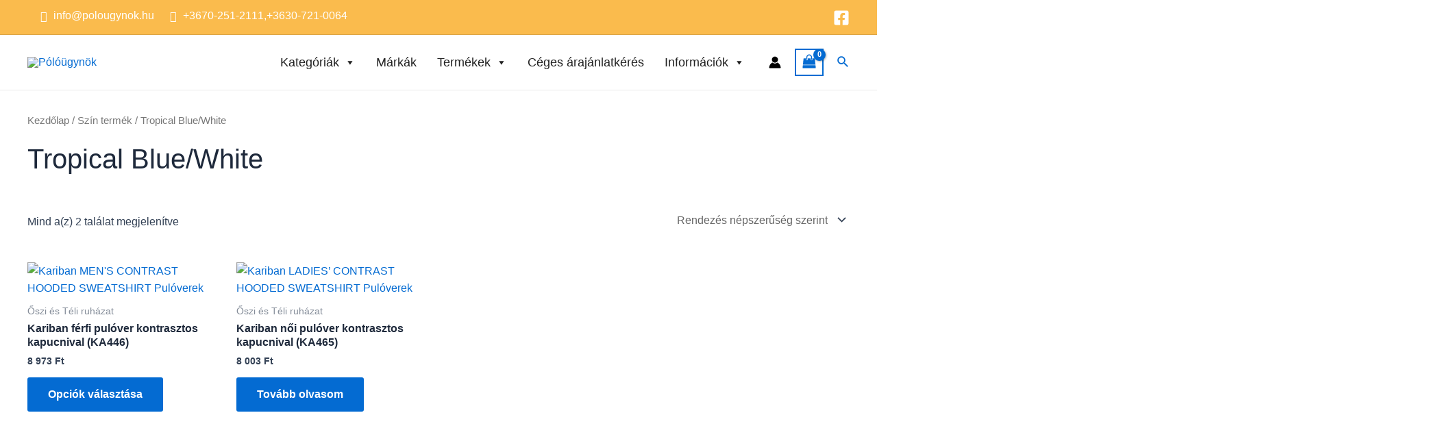

--- FILE ---
content_type: text/html; charset=utf-8
request_url: https://www.google.com/recaptcha/api2/anchor?ar=1&k=6LcWK9EgAAAAAIuSCdLbZ6sAEXkrLNbf4jZOq2jx&co=aHR0cHM6Ly9wb2xvdWd5bm9rLmh1OjQ0Mw..&hl=en&v=N67nZn4AqZkNcbeMu4prBgzg&size=invisible&anchor-ms=20000&execute-ms=30000&cb=79c5l8fg9xvq
body_size: 48816
content:
<!DOCTYPE HTML><html dir="ltr" lang="en"><head><meta http-equiv="Content-Type" content="text/html; charset=UTF-8">
<meta http-equiv="X-UA-Compatible" content="IE=edge">
<title>reCAPTCHA</title>
<style type="text/css">
/* cyrillic-ext */
@font-face {
  font-family: 'Roboto';
  font-style: normal;
  font-weight: 400;
  font-stretch: 100%;
  src: url(//fonts.gstatic.com/s/roboto/v48/KFO7CnqEu92Fr1ME7kSn66aGLdTylUAMa3GUBHMdazTgWw.woff2) format('woff2');
  unicode-range: U+0460-052F, U+1C80-1C8A, U+20B4, U+2DE0-2DFF, U+A640-A69F, U+FE2E-FE2F;
}
/* cyrillic */
@font-face {
  font-family: 'Roboto';
  font-style: normal;
  font-weight: 400;
  font-stretch: 100%;
  src: url(//fonts.gstatic.com/s/roboto/v48/KFO7CnqEu92Fr1ME7kSn66aGLdTylUAMa3iUBHMdazTgWw.woff2) format('woff2');
  unicode-range: U+0301, U+0400-045F, U+0490-0491, U+04B0-04B1, U+2116;
}
/* greek-ext */
@font-face {
  font-family: 'Roboto';
  font-style: normal;
  font-weight: 400;
  font-stretch: 100%;
  src: url(//fonts.gstatic.com/s/roboto/v48/KFO7CnqEu92Fr1ME7kSn66aGLdTylUAMa3CUBHMdazTgWw.woff2) format('woff2');
  unicode-range: U+1F00-1FFF;
}
/* greek */
@font-face {
  font-family: 'Roboto';
  font-style: normal;
  font-weight: 400;
  font-stretch: 100%;
  src: url(//fonts.gstatic.com/s/roboto/v48/KFO7CnqEu92Fr1ME7kSn66aGLdTylUAMa3-UBHMdazTgWw.woff2) format('woff2');
  unicode-range: U+0370-0377, U+037A-037F, U+0384-038A, U+038C, U+038E-03A1, U+03A3-03FF;
}
/* math */
@font-face {
  font-family: 'Roboto';
  font-style: normal;
  font-weight: 400;
  font-stretch: 100%;
  src: url(//fonts.gstatic.com/s/roboto/v48/KFO7CnqEu92Fr1ME7kSn66aGLdTylUAMawCUBHMdazTgWw.woff2) format('woff2');
  unicode-range: U+0302-0303, U+0305, U+0307-0308, U+0310, U+0312, U+0315, U+031A, U+0326-0327, U+032C, U+032F-0330, U+0332-0333, U+0338, U+033A, U+0346, U+034D, U+0391-03A1, U+03A3-03A9, U+03B1-03C9, U+03D1, U+03D5-03D6, U+03F0-03F1, U+03F4-03F5, U+2016-2017, U+2034-2038, U+203C, U+2040, U+2043, U+2047, U+2050, U+2057, U+205F, U+2070-2071, U+2074-208E, U+2090-209C, U+20D0-20DC, U+20E1, U+20E5-20EF, U+2100-2112, U+2114-2115, U+2117-2121, U+2123-214F, U+2190, U+2192, U+2194-21AE, U+21B0-21E5, U+21F1-21F2, U+21F4-2211, U+2213-2214, U+2216-22FF, U+2308-230B, U+2310, U+2319, U+231C-2321, U+2336-237A, U+237C, U+2395, U+239B-23B7, U+23D0, U+23DC-23E1, U+2474-2475, U+25AF, U+25B3, U+25B7, U+25BD, U+25C1, U+25CA, U+25CC, U+25FB, U+266D-266F, U+27C0-27FF, U+2900-2AFF, U+2B0E-2B11, U+2B30-2B4C, U+2BFE, U+3030, U+FF5B, U+FF5D, U+1D400-1D7FF, U+1EE00-1EEFF;
}
/* symbols */
@font-face {
  font-family: 'Roboto';
  font-style: normal;
  font-weight: 400;
  font-stretch: 100%;
  src: url(//fonts.gstatic.com/s/roboto/v48/KFO7CnqEu92Fr1ME7kSn66aGLdTylUAMaxKUBHMdazTgWw.woff2) format('woff2');
  unicode-range: U+0001-000C, U+000E-001F, U+007F-009F, U+20DD-20E0, U+20E2-20E4, U+2150-218F, U+2190, U+2192, U+2194-2199, U+21AF, U+21E6-21F0, U+21F3, U+2218-2219, U+2299, U+22C4-22C6, U+2300-243F, U+2440-244A, U+2460-24FF, U+25A0-27BF, U+2800-28FF, U+2921-2922, U+2981, U+29BF, U+29EB, U+2B00-2BFF, U+4DC0-4DFF, U+FFF9-FFFB, U+10140-1018E, U+10190-1019C, U+101A0, U+101D0-101FD, U+102E0-102FB, U+10E60-10E7E, U+1D2C0-1D2D3, U+1D2E0-1D37F, U+1F000-1F0FF, U+1F100-1F1AD, U+1F1E6-1F1FF, U+1F30D-1F30F, U+1F315, U+1F31C, U+1F31E, U+1F320-1F32C, U+1F336, U+1F378, U+1F37D, U+1F382, U+1F393-1F39F, U+1F3A7-1F3A8, U+1F3AC-1F3AF, U+1F3C2, U+1F3C4-1F3C6, U+1F3CA-1F3CE, U+1F3D4-1F3E0, U+1F3ED, U+1F3F1-1F3F3, U+1F3F5-1F3F7, U+1F408, U+1F415, U+1F41F, U+1F426, U+1F43F, U+1F441-1F442, U+1F444, U+1F446-1F449, U+1F44C-1F44E, U+1F453, U+1F46A, U+1F47D, U+1F4A3, U+1F4B0, U+1F4B3, U+1F4B9, U+1F4BB, U+1F4BF, U+1F4C8-1F4CB, U+1F4D6, U+1F4DA, U+1F4DF, U+1F4E3-1F4E6, U+1F4EA-1F4ED, U+1F4F7, U+1F4F9-1F4FB, U+1F4FD-1F4FE, U+1F503, U+1F507-1F50B, U+1F50D, U+1F512-1F513, U+1F53E-1F54A, U+1F54F-1F5FA, U+1F610, U+1F650-1F67F, U+1F687, U+1F68D, U+1F691, U+1F694, U+1F698, U+1F6AD, U+1F6B2, U+1F6B9-1F6BA, U+1F6BC, U+1F6C6-1F6CF, U+1F6D3-1F6D7, U+1F6E0-1F6EA, U+1F6F0-1F6F3, U+1F6F7-1F6FC, U+1F700-1F7FF, U+1F800-1F80B, U+1F810-1F847, U+1F850-1F859, U+1F860-1F887, U+1F890-1F8AD, U+1F8B0-1F8BB, U+1F8C0-1F8C1, U+1F900-1F90B, U+1F93B, U+1F946, U+1F984, U+1F996, U+1F9E9, U+1FA00-1FA6F, U+1FA70-1FA7C, U+1FA80-1FA89, U+1FA8F-1FAC6, U+1FACE-1FADC, U+1FADF-1FAE9, U+1FAF0-1FAF8, U+1FB00-1FBFF;
}
/* vietnamese */
@font-face {
  font-family: 'Roboto';
  font-style: normal;
  font-weight: 400;
  font-stretch: 100%;
  src: url(//fonts.gstatic.com/s/roboto/v48/KFO7CnqEu92Fr1ME7kSn66aGLdTylUAMa3OUBHMdazTgWw.woff2) format('woff2');
  unicode-range: U+0102-0103, U+0110-0111, U+0128-0129, U+0168-0169, U+01A0-01A1, U+01AF-01B0, U+0300-0301, U+0303-0304, U+0308-0309, U+0323, U+0329, U+1EA0-1EF9, U+20AB;
}
/* latin-ext */
@font-face {
  font-family: 'Roboto';
  font-style: normal;
  font-weight: 400;
  font-stretch: 100%;
  src: url(//fonts.gstatic.com/s/roboto/v48/KFO7CnqEu92Fr1ME7kSn66aGLdTylUAMa3KUBHMdazTgWw.woff2) format('woff2');
  unicode-range: U+0100-02BA, U+02BD-02C5, U+02C7-02CC, U+02CE-02D7, U+02DD-02FF, U+0304, U+0308, U+0329, U+1D00-1DBF, U+1E00-1E9F, U+1EF2-1EFF, U+2020, U+20A0-20AB, U+20AD-20C0, U+2113, U+2C60-2C7F, U+A720-A7FF;
}
/* latin */
@font-face {
  font-family: 'Roboto';
  font-style: normal;
  font-weight: 400;
  font-stretch: 100%;
  src: url(//fonts.gstatic.com/s/roboto/v48/KFO7CnqEu92Fr1ME7kSn66aGLdTylUAMa3yUBHMdazQ.woff2) format('woff2');
  unicode-range: U+0000-00FF, U+0131, U+0152-0153, U+02BB-02BC, U+02C6, U+02DA, U+02DC, U+0304, U+0308, U+0329, U+2000-206F, U+20AC, U+2122, U+2191, U+2193, U+2212, U+2215, U+FEFF, U+FFFD;
}
/* cyrillic-ext */
@font-face {
  font-family: 'Roboto';
  font-style: normal;
  font-weight: 500;
  font-stretch: 100%;
  src: url(//fonts.gstatic.com/s/roboto/v48/KFO7CnqEu92Fr1ME7kSn66aGLdTylUAMa3GUBHMdazTgWw.woff2) format('woff2');
  unicode-range: U+0460-052F, U+1C80-1C8A, U+20B4, U+2DE0-2DFF, U+A640-A69F, U+FE2E-FE2F;
}
/* cyrillic */
@font-face {
  font-family: 'Roboto';
  font-style: normal;
  font-weight: 500;
  font-stretch: 100%;
  src: url(//fonts.gstatic.com/s/roboto/v48/KFO7CnqEu92Fr1ME7kSn66aGLdTylUAMa3iUBHMdazTgWw.woff2) format('woff2');
  unicode-range: U+0301, U+0400-045F, U+0490-0491, U+04B0-04B1, U+2116;
}
/* greek-ext */
@font-face {
  font-family: 'Roboto';
  font-style: normal;
  font-weight: 500;
  font-stretch: 100%;
  src: url(//fonts.gstatic.com/s/roboto/v48/KFO7CnqEu92Fr1ME7kSn66aGLdTylUAMa3CUBHMdazTgWw.woff2) format('woff2');
  unicode-range: U+1F00-1FFF;
}
/* greek */
@font-face {
  font-family: 'Roboto';
  font-style: normal;
  font-weight: 500;
  font-stretch: 100%;
  src: url(//fonts.gstatic.com/s/roboto/v48/KFO7CnqEu92Fr1ME7kSn66aGLdTylUAMa3-UBHMdazTgWw.woff2) format('woff2');
  unicode-range: U+0370-0377, U+037A-037F, U+0384-038A, U+038C, U+038E-03A1, U+03A3-03FF;
}
/* math */
@font-face {
  font-family: 'Roboto';
  font-style: normal;
  font-weight: 500;
  font-stretch: 100%;
  src: url(//fonts.gstatic.com/s/roboto/v48/KFO7CnqEu92Fr1ME7kSn66aGLdTylUAMawCUBHMdazTgWw.woff2) format('woff2');
  unicode-range: U+0302-0303, U+0305, U+0307-0308, U+0310, U+0312, U+0315, U+031A, U+0326-0327, U+032C, U+032F-0330, U+0332-0333, U+0338, U+033A, U+0346, U+034D, U+0391-03A1, U+03A3-03A9, U+03B1-03C9, U+03D1, U+03D5-03D6, U+03F0-03F1, U+03F4-03F5, U+2016-2017, U+2034-2038, U+203C, U+2040, U+2043, U+2047, U+2050, U+2057, U+205F, U+2070-2071, U+2074-208E, U+2090-209C, U+20D0-20DC, U+20E1, U+20E5-20EF, U+2100-2112, U+2114-2115, U+2117-2121, U+2123-214F, U+2190, U+2192, U+2194-21AE, U+21B0-21E5, U+21F1-21F2, U+21F4-2211, U+2213-2214, U+2216-22FF, U+2308-230B, U+2310, U+2319, U+231C-2321, U+2336-237A, U+237C, U+2395, U+239B-23B7, U+23D0, U+23DC-23E1, U+2474-2475, U+25AF, U+25B3, U+25B7, U+25BD, U+25C1, U+25CA, U+25CC, U+25FB, U+266D-266F, U+27C0-27FF, U+2900-2AFF, U+2B0E-2B11, U+2B30-2B4C, U+2BFE, U+3030, U+FF5B, U+FF5D, U+1D400-1D7FF, U+1EE00-1EEFF;
}
/* symbols */
@font-face {
  font-family: 'Roboto';
  font-style: normal;
  font-weight: 500;
  font-stretch: 100%;
  src: url(//fonts.gstatic.com/s/roboto/v48/KFO7CnqEu92Fr1ME7kSn66aGLdTylUAMaxKUBHMdazTgWw.woff2) format('woff2');
  unicode-range: U+0001-000C, U+000E-001F, U+007F-009F, U+20DD-20E0, U+20E2-20E4, U+2150-218F, U+2190, U+2192, U+2194-2199, U+21AF, U+21E6-21F0, U+21F3, U+2218-2219, U+2299, U+22C4-22C6, U+2300-243F, U+2440-244A, U+2460-24FF, U+25A0-27BF, U+2800-28FF, U+2921-2922, U+2981, U+29BF, U+29EB, U+2B00-2BFF, U+4DC0-4DFF, U+FFF9-FFFB, U+10140-1018E, U+10190-1019C, U+101A0, U+101D0-101FD, U+102E0-102FB, U+10E60-10E7E, U+1D2C0-1D2D3, U+1D2E0-1D37F, U+1F000-1F0FF, U+1F100-1F1AD, U+1F1E6-1F1FF, U+1F30D-1F30F, U+1F315, U+1F31C, U+1F31E, U+1F320-1F32C, U+1F336, U+1F378, U+1F37D, U+1F382, U+1F393-1F39F, U+1F3A7-1F3A8, U+1F3AC-1F3AF, U+1F3C2, U+1F3C4-1F3C6, U+1F3CA-1F3CE, U+1F3D4-1F3E0, U+1F3ED, U+1F3F1-1F3F3, U+1F3F5-1F3F7, U+1F408, U+1F415, U+1F41F, U+1F426, U+1F43F, U+1F441-1F442, U+1F444, U+1F446-1F449, U+1F44C-1F44E, U+1F453, U+1F46A, U+1F47D, U+1F4A3, U+1F4B0, U+1F4B3, U+1F4B9, U+1F4BB, U+1F4BF, U+1F4C8-1F4CB, U+1F4D6, U+1F4DA, U+1F4DF, U+1F4E3-1F4E6, U+1F4EA-1F4ED, U+1F4F7, U+1F4F9-1F4FB, U+1F4FD-1F4FE, U+1F503, U+1F507-1F50B, U+1F50D, U+1F512-1F513, U+1F53E-1F54A, U+1F54F-1F5FA, U+1F610, U+1F650-1F67F, U+1F687, U+1F68D, U+1F691, U+1F694, U+1F698, U+1F6AD, U+1F6B2, U+1F6B9-1F6BA, U+1F6BC, U+1F6C6-1F6CF, U+1F6D3-1F6D7, U+1F6E0-1F6EA, U+1F6F0-1F6F3, U+1F6F7-1F6FC, U+1F700-1F7FF, U+1F800-1F80B, U+1F810-1F847, U+1F850-1F859, U+1F860-1F887, U+1F890-1F8AD, U+1F8B0-1F8BB, U+1F8C0-1F8C1, U+1F900-1F90B, U+1F93B, U+1F946, U+1F984, U+1F996, U+1F9E9, U+1FA00-1FA6F, U+1FA70-1FA7C, U+1FA80-1FA89, U+1FA8F-1FAC6, U+1FACE-1FADC, U+1FADF-1FAE9, U+1FAF0-1FAF8, U+1FB00-1FBFF;
}
/* vietnamese */
@font-face {
  font-family: 'Roboto';
  font-style: normal;
  font-weight: 500;
  font-stretch: 100%;
  src: url(//fonts.gstatic.com/s/roboto/v48/KFO7CnqEu92Fr1ME7kSn66aGLdTylUAMa3OUBHMdazTgWw.woff2) format('woff2');
  unicode-range: U+0102-0103, U+0110-0111, U+0128-0129, U+0168-0169, U+01A0-01A1, U+01AF-01B0, U+0300-0301, U+0303-0304, U+0308-0309, U+0323, U+0329, U+1EA0-1EF9, U+20AB;
}
/* latin-ext */
@font-face {
  font-family: 'Roboto';
  font-style: normal;
  font-weight: 500;
  font-stretch: 100%;
  src: url(//fonts.gstatic.com/s/roboto/v48/KFO7CnqEu92Fr1ME7kSn66aGLdTylUAMa3KUBHMdazTgWw.woff2) format('woff2');
  unicode-range: U+0100-02BA, U+02BD-02C5, U+02C7-02CC, U+02CE-02D7, U+02DD-02FF, U+0304, U+0308, U+0329, U+1D00-1DBF, U+1E00-1E9F, U+1EF2-1EFF, U+2020, U+20A0-20AB, U+20AD-20C0, U+2113, U+2C60-2C7F, U+A720-A7FF;
}
/* latin */
@font-face {
  font-family: 'Roboto';
  font-style: normal;
  font-weight: 500;
  font-stretch: 100%;
  src: url(//fonts.gstatic.com/s/roboto/v48/KFO7CnqEu92Fr1ME7kSn66aGLdTylUAMa3yUBHMdazQ.woff2) format('woff2');
  unicode-range: U+0000-00FF, U+0131, U+0152-0153, U+02BB-02BC, U+02C6, U+02DA, U+02DC, U+0304, U+0308, U+0329, U+2000-206F, U+20AC, U+2122, U+2191, U+2193, U+2212, U+2215, U+FEFF, U+FFFD;
}
/* cyrillic-ext */
@font-face {
  font-family: 'Roboto';
  font-style: normal;
  font-weight: 900;
  font-stretch: 100%;
  src: url(//fonts.gstatic.com/s/roboto/v48/KFO7CnqEu92Fr1ME7kSn66aGLdTylUAMa3GUBHMdazTgWw.woff2) format('woff2');
  unicode-range: U+0460-052F, U+1C80-1C8A, U+20B4, U+2DE0-2DFF, U+A640-A69F, U+FE2E-FE2F;
}
/* cyrillic */
@font-face {
  font-family: 'Roboto';
  font-style: normal;
  font-weight: 900;
  font-stretch: 100%;
  src: url(//fonts.gstatic.com/s/roboto/v48/KFO7CnqEu92Fr1ME7kSn66aGLdTylUAMa3iUBHMdazTgWw.woff2) format('woff2');
  unicode-range: U+0301, U+0400-045F, U+0490-0491, U+04B0-04B1, U+2116;
}
/* greek-ext */
@font-face {
  font-family: 'Roboto';
  font-style: normal;
  font-weight: 900;
  font-stretch: 100%;
  src: url(//fonts.gstatic.com/s/roboto/v48/KFO7CnqEu92Fr1ME7kSn66aGLdTylUAMa3CUBHMdazTgWw.woff2) format('woff2');
  unicode-range: U+1F00-1FFF;
}
/* greek */
@font-face {
  font-family: 'Roboto';
  font-style: normal;
  font-weight: 900;
  font-stretch: 100%;
  src: url(//fonts.gstatic.com/s/roboto/v48/KFO7CnqEu92Fr1ME7kSn66aGLdTylUAMa3-UBHMdazTgWw.woff2) format('woff2');
  unicode-range: U+0370-0377, U+037A-037F, U+0384-038A, U+038C, U+038E-03A1, U+03A3-03FF;
}
/* math */
@font-face {
  font-family: 'Roboto';
  font-style: normal;
  font-weight: 900;
  font-stretch: 100%;
  src: url(//fonts.gstatic.com/s/roboto/v48/KFO7CnqEu92Fr1ME7kSn66aGLdTylUAMawCUBHMdazTgWw.woff2) format('woff2');
  unicode-range: U+0302-0303, U+0305, U+0307-0308, U+0310, U+0312, U+0315, U+031A, U+0326-0327, U+032C, U+032F-0330, U+0332-0333, U+0338, U+033A, U+0346, U+034D, U+0391-03A1, U+03A3-03A9, U+03B1-03C9, U+03D1, U+03D5-03D6, U+03F0-03F1, U+03F4-03F5, U+2016-2017, U+2034-2038, U+203C, U+2040, U+2043, U+2047, U+2050, U+2057, U+205F, U+2070-2071, U+2074-208E, U+2090-209C, U+20D0-20DC, U+20E1, U+20E5-20EF, U+2100-2112, U+2114-2115, U+2117-2121, U+2123-214F, U+2190, U+2192, U+2194-21AE, U+21B0-21E5, U+21F1-21F2, U+21F4-2211, U+2213-2214, U+2216-22FF, U+2308-230B, U+2310, U+2319, U+231C-2321, U+2336-237A, U+237C, U+2395, U+239B-23B7, U+23D0, U+23DC-23E1, U+2474-2475, U+25AF, U+25B3, U+25B7, U+25BD, U+25C1, U+25CA, U+25CC, U+25FB, U+266D-266F, U+27C0-27FF, U+2900-2AFF, U+2B0E-2B11, U+2B30-2B4C, U+2BFE, U+3030, U+FF5B, U+FF5D, U+1D400-1D7FF, U+1EE00-1EEFF;
}
/* symbols */
@font-face {
  font-family: 'Roboto';
  font-style: normal;
  font-weight: 900;
  font-stretch: 100%;
  src: url(//fonts.gstatic.com/s/roboto/v48/KFO7CnqEu92Fr1ME7kSn66aGLdTylUAMaxKUBHMdazTgWw.woff2) format('woff2');
  unicode-range: U+0001-000C, U+000E-001F, U+007F-009F, U+20DD-20E0, U+20E2-20E4, U+2150-218F, U+2190, U+2192, U+2194-2199, U+21AF, U+21E6-21F0, U+21F3, U+2218-2219, U+2299, U+22C4-22C6, U+2300-243F, U+2440-244A, U+2460-24FF, U+25A0-27BF, U+2800-28FF, U+2921-2922, U+2981, U+29BF, U+29EB, U+2B00-2BFF, U+4DC0-4DFF, U+FFF9-FFFB, U+10140-1018E, U+10190-1019C, U+101A0, U+101D0-101FD, U+102E0-102FB, U+10E60-10E7E, U+1D2C0-1D2D3, U+1D2E0-1D37F, U+1F000-1F0FF, U+1F100-1F1AD, U+1F1E6-1F1FF, U+1F30D-1F30F, U+1F315, U+1F31C, U+1F31E, U+1F320-1F32C, U+1F336, U+1F378, U+1F37D, U+1F382, U+1F393-1F39F, U+1F3A7-1F3A8, U+1F3AC-1F3AF, U+1F3C2, U+1F3C4-1F3C6, U+1F3CA-1F3CE, U+1F3D4-1F3E0, U+1F3ED, U+1F3F1-1F3F3, U+1F3F5-1F3F7, U+1F408, U+1F415, U+1F41F, U+1F426, U+1F43F, U+1F441-1F442, U+1F444, U+1F446-1F449, U+1F44C-1F44E, U+1F453, U+1F46A, U+1F47D, U+1F4A3, U+1F4B0, U+1F4B3, U+1F4B9, U+1F4BB, U+1F4BF, U+1F4C8-1F4CB, U+1F4D6, U+1F4DA, U+1F4DF, U+1F4E3-1F4E6, U+1F4EA-1F4ED, U+1F4F7, U+1F4F9-1F4FB, U+1F4FD-1F4FE, U+1F503, U+1F507-1F50B, U+1F50D, U+1F512-1F513, U+1F53E-1F54A, U+1F54F-1F5FA, U+1F610, U+1F650-1F67F, U+1F687, U+1F68D, U+1F691, U+1F694, U+1F698, U+1F6AD, U+1F6B2, U+1F6B9-1F6BA, U+1F6BC, U+1F6C6-1F6CF, U+1F6D3-1F6D7, U+1F6E0-1F6EA, U+1F6F0-1F6F3, U+1F6F7-1F6FC, U+1F700-1F7FF, U+1F800-1F80B, U+1F810-1F847, U+1F850-1F859, U+1F860-1F887, U+1F890-1F8AD, U+1F8B0-1F8BB, U+1F8C0-1F8C1, U+1F900-1F90B, U+1F93B, U+1F946, U+1F984, U+1F996, U+1F9E9, U+1FA00-1FA6F, U+1FA70-1FA7C, U+1FA80-1FA89, U+1FA8F-1FAC6, U+1FACE-1FADC, U+1FADF-1FAE9, U+1FAF0-1FAF8, U+1FB00-1FBFF;
}
/* vietnamese */
@font-face {
  font-family: 'Roboto';
  font-style: normal;
  font-weight: 900;
  font-stretch: 100%;
  src: url(//fonts.gstatic.com/s/roboto/v48/KFO7CnqEu92Fr1ME7kSn66aGLdTylUAMa3OUBHMdazTgWw.woff2) format('woff2');
  unicode-range: U+0102-0103, U+0110-0111, U+0128-0129, U+0168-0169, U+01A0-01A1, U+01AF-01B0, U+0300-0301, U+0303-0304, U+0308-0309, U+0323, U+0329, U+1EA0-1EF9, U+20AB;
}
/* latin-ext */
@font-face {
  font-family: 'Roboto';
  font-style: normal;
  font-weight: 900;
  font-stretch: 100%;
  src: url(//fonts.gstatic.com/s/roboto/v48/KFO7CnqEu92Fr1ME7kSn66aGLdTylUAMa3KUBHMdazTgWw.woff2) format('woff2');
  unicode-range: U+0100-02BA, U+02BD-02C5, U+02C7-02CC, U+02CE-02D7, U+02DD-02FF, U+0304, U+0308, U+0329, U+1D00-1DBF, U+1E00-1E9F, U+1EF2-1EFF, U+2020, U+20A0-20AB, U+20AD-20C0, U+2113, U+2C60-2C7F, U+A720-A7FF;
}
/* latin */
@font-face {
  font-family: 'Roboto';
  font-style: normal;
  font-weight: 900;
  font-stretch: 100%;
  src: url(//fonts.gstatic.com/s/roboto/v48/KFO7CnqEu92Fr1ME7kSn66aGLdTylUAMa3yUBHMdazQ.woff2) format('woff2');
  unicode-range: U+0000-00FF, U+0131, U+0152-0153, U+02BB-02BC, U+02C6, U+02DA, U+02DC, U+0304, U+0308, U+0329, U+2000-206F, U+20AC, U+2122, U+2191, U+2193, U+2212, U+2215, U+FEFF, U+FFFD;
}

</style>
<link rel="stylesheet" type="text/css" href="https://www.gstatic.com/recaptcha/releases/N67nZn4AqZkNcbeMu4prBgzg/styles__ltr.css">
<script nonce="-zPST55crOehemrbxaTz2w" type="text/javascript">window['__recaptcha_api'] = 'https://www.google.com/recaptcha/api2/';</script>
<script type="text/javascript" src="https://www.gstatic.com/recaptcha/releases/N67nZn4AqZkNcbeMu4prBgzg/recaptcha__en.js" nonce="-zPST55crOehemrbxaTz2w">
      
    </script></head>
<body><div id="rc-anchor-alert" class="rc-anchor-alert"></div>
<input type="hidden" id="recaptcha-token" value="[base64]">
<script type="text/javascript" nonce="-zPST55crOehemrbxaTz2w">
      recaptcha.anchor.Main.init("[\x22ainput\x22,[\x22bgdata\x22,\x22\x22,\[base64]/[base64]/[base64]/[base64]/[base64]/UltsKytdPUU6KEU8MjA0OD9SW2wrK109RT4+NnwxOTI6KChFJjY0NTEyKT09NTUyOTYmJk0rMTxjLmxlbmd0aCYmKGMuY2hhckNvZGVBdChNKzEpJjY0NTEyKT09NTYzMjA/[base64]/[base64]/[base64]/[base64]/[base64]/[base64]/[base64]\x22,\[base64]\\u003d\x22,\x22wrHDmUQ0w48UBMK5QV4KH8OXw5Q0wrlaVA9AJcOhw487SsKZYsKBWMOMeC3CiMOzw7F0w5TDqsOBw6HDmsO0VC7DpsKdNsOwHcK7HXPDuCPDrMOsw7rCo8Orw4tfwrDDpMOTw5jCrMO/UkBSCcK7wo1Kw5XCj1hQZmnDvk0XRMORw4bDqMOWw50NRMKQH8OmcMKWw53CmhhADMOcw5XDvHzDt8OTThY+wr3DoR8VA8OidHrCr8Kzw70RwpJFwpTDhgFDw6LDv8O3w7TDh1Jywp/DvcOlGGhhwr3CoMKaaMKgwpBZWmRnw5ESwr7Di3shwqPCmiNVUCLDuxTChzvDj8KsFsOswpcTTTjChRHDiB/CiD3Dt0U2wohhwr5Fw6PCpD7Dmh/Ct8Okb03CtmvDucK9McKcNj5EC27Dv00uwoXCgMK6w7rCnsOTwpDDtTfCu0bDkn7DvjnDksKAUcKcwoomwpB3aW95wpTClm9Ow5wyCmJiw5JhJsKhDATCm3pQwq0PdMKhJ8KOwpABw6/[base64]/CjMKjbcKJDmvDvCvCs8KHesKTAsOFeMO8wo4Gw4jDpVF+w4cDSMO0w5TDlcOseDU8w5DCisOtYsKOfXgpwodiTMOQwol8DMKXLMOIwpsRw7rCpHQ1PcK7AsKkKkvDrcO4RcOYw4LClhAfCnFaDHwoHgMWw7TDiylZeMOXw4XDr8OYw5PDosO1ZcO8wo/DkMO8w4DDvShaacO3SjzDlcOfw7Y0w7zDtMOkFMKYaRbDpxHCllNXw73Ch8KSw5RVO2IkIsONEGjCqcOywoLDqGRnRMOiUCzDu0lbw6/Cp8KKcRDDgVpFw4LCnQXChCRqI1HChi8tBw8BM8KUw6XDuifDi8KeZV4YwqpZwprCp0UmHsKdNiTDkDUVw6TCmkkUccOyw4HCkQV3bjvCk8KcSDkqbBnCsFdAwrlbw5g0YlVMw7A5LMO4WcK/NxkcEFVaw7bDosKlcELDuCgPczTCrUViX8KsNMKZw5BkZUp2w4Ajw6vCnTLCk8KpwrB0XU3DnMKMa2DCnQ0sw7FoHB14FipVwpTDm8OVw5/CrsKKw6rDgUvChFJqC8OkwpNLYcKPPnLCr3t9wonCjMKPwovDoMOew6zDgCfClR/DucOjwps3wqzCocOfTGpBVMKew47DrljDiTbCqzTCr8K4ABJeFGMqXENJw6wRw4hYwqfCm8K/wrh5w4LDmHnCi2fDvQgmG8K6IxsILsKmKcKewrLDkMKZdWRyw5zDn8K+wrp9w4XDk8K5QULDtsKtfwTDr0wXwosNaMKJfWRsw7Y6wqdVwqvDiTHDmDJzw5TDl8KEw6Z+cMO+wr/[base64]/w5/Dp8KTw5wYfMK8fMO3w4pVwp3DtH7Cp8OMw6nCunzCsnt1EVTDsMK0w7JVw4vDnhnCrMKKW8KvC8Olw5bDo8K7woNZw5jCp2nDqsKbw6HDk3XCk8OqdcORMMOKMQ/DrsK9N8KCHlwLwqZYw4DCg1XDj8OkwrNsw6MNAkNkw6bCucO+wr7Dg8Kqw4PCj8KEwrEIwo5BYsKIbMOSwq7DrsKlw7rCicKSwrNQwqPDmDljOjMVBcK1w5s7w57Dr3TDoCXCuMOFwqrDqwTDu8O6wppQw5/CgG7DpCUjw5RKOMKHIcKBc2vCssKjwqU8NMKWdzUVc8K9wrZww47CsXTDsMOgw78GMUsFw6ViUChmw4RSYMOeMW/DjcKDZ2rCuMK2GsKsGDXChgLDr8OVw6fCjcOQI3B3w6h5wrhqZ3VWJ8OmNsKhwq7Ch8OUFnLDjsOvw64Awo0ZwpdbwpHCkcKMfcKSw6rDhnXDjUPDh8K1OcKCYTIZw4zCp8KjwpTCrT19w6rCiMKQwrc8L8OcRsOFDMOPDC16ZcO1w5/DlE5/PcO/C10MchzDkEDDlcKhPmVNw4jDhkJWwpdKGgHDkAxkwrPDoyjCjHoVTHtmw7PCkmp8bcOUwrImwoXDjxspw5vCgzZ2YsOlTcKxMsOUMsOxQmzDiBdhw7nClx7DggNWacK6w70ywrjDpsO6csOUKFzDv8OGf8OWaMKIw4PCtMKhDBhVY8OXw6bCmUbCuVcgwro/YMKSwo3CjsOuNTEsXMOzw53DmGo8UsKLw6TCj2DDmsOPw7hEV1lowqzDlVzCksODw5Y3wqLDg8KQwq/Djlhsd0DCjMKxA8KgwqDCgMKKwokcw4rCo8KYIVTDtcKJQDLCssK/TQPCli3CjcO8fx7CjBXDqMKmw7hRAsOCe8KFAsKIDTbDrcO8ccOMIsKzWcKFwrvDo8KzeD5Vw73CvcOvJXHCssOnNcKqB8O1wp5ZwqlKWcK3w6fDp8OEYcOzMA3CkGvCqcOFwo0kwrlDw4l/w4nCnk7DkUDCpwHChBvDrsOqBMO5wonCpMOMwqPDssOiw5zDuGQfAcONUlrDtg0Xw5nCrWNMw6JTPFLCoBLCnHfCh8Oce8OGO8OfXsOhWxlcGXgIwrV/MMK4w6XCoyAXw5UEw4rDkMK5TMKgw7J4w5rDthXCmhwdLA7DkxTCtDIiwqpJw6lLF0jCjsOjw6XClcKVw44/w6XDu8ONw4Z/wrYDbsOHI8O6C8KFasOvw4TCiMOMwojDj8KPBh0kMm9WwoTDgMKSCGzCs0ZOM8OaFsKkw4/Ci8KwNMOtdsKPwovDscOCwonDscOxBSsLw6BtwrgGPsKICcOkbsOuw45ecMKZD1bCrnnDmsKgwr0kW1rCqBDDqsKWRsOmf8O0HMOIwrtaHMKHPjQSaQLDhk/DuMKLw4lUMFTCnRpta3lidTxCCMOKwpvDrMOSbsOxFkIZNRrDtMOLdsKsGcKaw6daQsOMwro+A8O/w4drKytRHk4oTGcSRsO3H33CkWfDshAcw4UCwpfDkcOvS0cRw4oZY8KTwrXCnMKQw4XCp8O3w4zDucOJLcOYwqFswr3Cq3vDhsKCM8OzXsOkchPDl1ZWw4o4bcKTw6vDthZtw74HH8K1ITLCpMOJw5BBw7LCsX5ewrzComx/w53DqScIwoMYw7xgJ2vCvcONOcOzw6xqwrHCqcKAw5DCnGfDpcKfcMOFw4DCk8KcVMOWwq/[base64]/w61Yw4svw4vDiAnDv8KDT3/Cg1/Cq0sDw4rDisODw4RiQcK4w6vChkUcw77CuMKKw4IKw5PCtTlSM8OLGD3DlMKNZsOow78+wpg4HmLDucKPIzvDs01jwoYLZcOkwonDvH7CjcKMwrx6w7/DqF4awq89w5bDqRfCnQHDp8KQwrzChS3CusK4w5jDscOPwoI/w6/CtxNXC0JRwoRLeMK8PMOgGcOhwoVRXAXCjmTDmy3DscK2K17Di8K9wqfCqQAXw5jCrcKuMi7Cm3RmRMKKQC/DvEswO1RGDcOLJkd9ZlHDkkXDhUzDosOdw6XDrMKlfcO+JC3CsMKiZUx2LcKqw5NrMgfDqmZgE8Klw7XCqsO7YsKSwq7Chn3DnMOIw4kIwq/DiRTDjcO7w6hewrsTwqPDi8KvEcKsw5BkwoHDvnvDgj83w6bDswDDoynDhsKbKMO3d8O/LDljw6Vmwoo3wpjDnCFAdyI6wq13CMKOLkYiwpnCuWwkMzHCuMOuM8Kow4hjw63DmsOJKsOEwpPDtcKQZlLDkcKUWcK3wqTDqC0Rwogkw4rCs8K4dgxSw5vDhjsNw7nDlE/CjWQaRm/Dv8K/w47CmQ9/[base64]/CkEYZHsKdw5zCkMO7w55HVkvCpsO6UsOeOxXDiTbDvx/Cs8KkPx/[base64]/Dp2XCpgrDncOOw4zCvjEtOXbCqXs5w6bDgcKeR2AKR1bDughUKcOtwrnDnRvCpSXCl8OxwpLDiTHDkGXCtcOuwozDlcKyUMOxwodRKi8uQW/ChHzCimtRw6vDgsOUfSwAEMKcwqXCgkLCrgxRwq3DqGl7WMKlL2/CmBXCqMKUAsOYBRPCnsOnd8KDYsK8w6DDuX1qPR/CrlARwohXwr/DgcKyWsKFCcKbHMOQw5LDs8KCwpxCwrFWw6jDuH3DjgExfBRWw5xLw7HCrT9BdHM2UgFkwpY2dF9yDcODwq7CtSPClQ8qGcO5w4wkw5cRw7jDp8Oqwp9OF2nDs8KsV1fClx40wodTw7PCisKlecOtw5l3wqLCqUtNB8O2w5zDjUnDtDLCusKyw5RLwrdADXNTwr/DtcKYw5XCtDtowofDtMKdwqJEW19gwr3DrwfCnB5pw4PDtgTDlCh9wpPDhR3CoUohw6DCqx3Ds8OzJMOzd8K0wofCqBnCnMO/NsOOSFZ3wq3Dl0DCksKgwqjDssOYesORwqHCpXVYNcOMw5zDksKteMO7w5fCr8ONMMKOwpdGwqFgaGlEVcOrQMOsw4RXw5Bnw4NsSjZ8DF/CmTzCv8Khw5Mpw7cmwqjDnVdpDHXCs1wPI8OuOEU7AcK7ZsKRwo3Cu8K2w73Di3ZxF8Oywo/DsMOdQgjCvDMhwoDDpsONL8KLJhMYw5zDunw/WzdZw48hwoYjYcOzJcK/NRDDucKpeFnDq8OZH0HDgcKOOjtUPhU3ZcKqwrQ2DXlcwqFSLgrCp3ghNidsX10cZzTDi8OCwr3CosOJVcO/CkHCkxfDusKnV8Kcw6/DhDBfcwIkw5DDjsO7WnLCgsKmwohTccOHw7gFwqjCmDLCiMOuRjNRKQY2Q8KLYH4Rw4/CqyTDqHrCoFDCtcO2w6vDoXFYfz8zwozDikdewq5fw7tTPcOoSFvCj8KbZcKZwr1qNsKiw5fCosKsBybDj8KZw4BZwqPDp8OQdioSGMKGwpXDrMKXwqQYCgpUUDgwwovCrsK3w7vDnsKZa8OUE8OowqLDusO6UFBhwrw/w7tuSF5Uw7jClWLCnxBETsO8w4VDIm4CwoDCksKnC2/Dj2NXcRFGFMKsQ8KPwrnDg8OEw5IZL8OiwpbDl8OYwpoUMFgNRcKyw61NVcK2IzvCqFPCqHUVa8Okw6bDrlFdT2kewoHDvGIXwqzDolErLFEALMOWAgAGw6DDsDjDkcKEQ8KOwoDCrH8WwrVBInkrYx/CiMO5w7dywrPDisOeFwVJKsKrdxjCm0zDscKaeEtQFnbCjsKqOD5YfSdSw4Adw6bDtRrDoMOfGsOQaFHDvcOlKjDDh8KoOAcvw7nCs1jDgsOhw7TDhcKIw5cLwqnDucKKXFnCgAzDkGQGw583wp7ChzhNw4/CnDrClQJNw5/DlScAb8Ozw43Ctw7DhDJewpJ/w47CuMK2w6BeH1dxIcK7IMKtKcOOwpNfw6LCjMKfw70ZECc9CsKdJg4MHlwYwp3CkRzCqiVXT0Q7w4DCoyZCw5nDlXcdw73DsH/CrMKGEMK/BXUowqLCk8KewofDgMO7w6nDs8OiwoHDvcK4wprDl2vDg2MIw5V/wpfDjhjDrcKzBXI6Txkww7UOPm98wo0zfMO0OHx1bC3Cn8K8w7/[base64]/DgMK2w7fCisKjAyTCkjjDmMOxw4sAwojDgcO8w7xww4NrLm/[base64]/DnTTCp1JuAXnDm8OQwpPDlMOPwrHDgcOdawN6w5QnC8KDVWHDocOCw5hcw7PDpMOCDsKWw5bDtFkRwr3DtsOSw6ZiPwFlwpXDgsK/eAZTHGbDlMOAwr7DixNzHcKrwqnDrcOuwpHCusKcOgbDsEbDt8OeFcOXw5dic3sVYQbCuUt+wrXDjUJ+cMOOw4jChsOKDyIfwqwFwprDhznCokcUwokdH8Opc0xzwpHCiXvCrQUaIDjClxUrdcKEMcO/wr7DtkpWwoFZR8OCw5bDqMOgJ8Knw6/ChcKXw5d1wqIQEsKpwqzDtMKoChtBQ8OcbcKXYsOSw6VwV1ICwrUewohrVXkfbBrDvBo6KsKFM1k/UXt6w55DLcK4w6rCv8O6dwECw4AUBsKrBMKDwrknOQLCmHM2IsOpVCnCqMOUCsOcwqZjCcKSw7LDvzohw5EEw4VsccKXEA/ChMKbAsKiwrnCrsOzwp4iF0vChQ7DuB8Pw4EUwrjCuMKKXW/DhcOZME3ChMO5R8KXWi3Djjpmw5FQwqvCoyIlJsOXKB8YwpocWsKnwp3DinDCn0HDtyjCqcOPwpLDr8KUWsOBLngBw5lUWUx6fMOubknChcKaCMKpw65FGSHCjR4lXAHDvsKMw7M7ScKSSQxuw54twrEgwoVEw5rCqVbClcKvPRMQZMOkXcKvYsK/Zk5Pw7zDnkEswo8/WQHCnsOmwr8bfmpqw4UAwqbCkMKkD8KFBXcEVlXCpsK2ScOWR8OFelcEAE/DsMOlTMOsw5/[base64]/Cn8KIJMK4wobCtcOMT3cDYHtKwoXCqgM8w5PCt8O/wo/CscOrNnnDuHBoXFYXw6/Dr8KvVxF3wrzCosKkDntZQsKsLxhqw7gLwrZrQ8OZw4ZLwpLClAXCtMO2bsONKhxnHkwresK2w4EdVMOGw6YBwpB0SEU1wpvCtm9Ewo/DiEfDpMKYR8KEwp1vRsKeHMOqfcOcwq3CnVtpwpLCv8Odw7EZw7/DlcOdw6nCu37Dl8Kkw7MyM2nDqMKNYUVgA8KIwpggw70MWhMbw5ZKwo9AXiHDg1ccOMKLFsO7S8OZwqAaw5IUwpLDg2MrFGjDtAc0w65yBRtQNMKkw57DrSc1a1bCuEnCrcOfOcOYw4/DmMO8EDAAPxp5LT7DoW3DqHvDhjoRw5d4w5tSwqlBdiYxBsKbdEdjwq5pTyXCm8OxVnHChsOkFcK+NcO+w4/[base64]/[base64]/InrDvijDmsOPwofCpBBnKlPDlWjCr8O8EMKsw4rDhAjCmnHCsDpjw7/Cn8KSbjHCtWZjPiPDisOhC8O2EEHCvmPCi8KsAMK1IsOZwo/DlR8Qw6TDkMKbKSwCw7LDtAPDuEgAw7RswrDDkTJVJRvDu2vCuj1tMVnDlQ7Dl3jCty/Dgz0IHllkL1jDpx4GEFQVw7NONMOiWVAicELDvXBawrNTfsOTdsO4A0t6cMOZwr/Crm5decKXT8OlaMONw7tlw45Vw6rDn1k1woMhwqPDmyXCqMKXGyPDtwMTwofCvMOPw7wYw4ckw585GMOgwrkYwrXDs3zCiFQDWEJ/[base64]/DtSINwrPDrW4nw50cwpTDmMOCwrzDqsKCw67DhHBIwqzCrDAJEDrCvcKmw5NjGVtcUHDCtS3Dp3V/[base64]/Du8Kyw7fDuMOJw5h1w4DDisK0BcK1w6fCqcODUQ45w6HCt1/CnSHCjUPCuwnDsCvCq0opZ3syw5dPw4TDoWxkw77CucOTwpTDt8OJwogcwrAURMOCwoR7A1o2wrxSBMOtwqtAw7kfIlxQw4gLWTfCtMKhHypTwr/DmCzDo8K6wq3CjMK/wrzDp8KaBcOWAMK5wqYtCRlEKBPCkcKSVsOOQcKqJcKfwpzDhD3Cpn/Ck2NcTg1QDsK3ByPCsTfCm3DCncORdsOFccOjw68hb2rCo8Knw6zDosOdHMKfwoEJw6rDlUHCrjEGN2kjwqnDrcOEw5bDmsKGwq4ww5JvE8OLNVnCpMOrw6s0wrPCl1HCi1Ygw6/Cg2NJWsK4w63Dq28Jwpk3HMKmw5RLBAdqZD9/YMOqQVhtXcKswrtXE3ltwpxSwrDCr8O5X8OOw6XCtALDlMKaT8KowqM9M8KFw6Zdw4pTe8OlO8ORQ1HDu3DDmFvDiMKmbcOSwqZDQ8K1w6g9E8OiLcKPcifDlcKdHj/CgXLDoMKRWjDDgiJkw7c1wqPCnsOOGTLDvcKkw6siw7zCg1HDpiHCp8KCHg95fcKBbsO0wo/[base64]/DlcOmCTjCi2MUDcO7wpbDnsK8WxLDhjjCl8O/EsO7PD3CocOjL8OXwpDCohtOw6zCksOEY8ORQMOHwrvDojlRS0PDpQ3CrzFDw48cw5vCmMKiHsKDR8ONwppsDmtxwrXDscKnwqXDo8O1wqF5KgZhXcKXA8OXw6BwaQEkwo1jw5bDtMO/w7oswrXDkw9iwrLCo2AVw4/DnMOkBHjDicO3wp9Lw6TDrDHCjF/DrsKVw5VRwpDCjF/DiMOpw7kUAMOwbS/DqsK3w7MZJ8KMC8O7wpgAw6B/DMOQwq1Bw6csNArClhYbwoh1WQfDmjNxB1vColLCmBNWwpwGw4fDhhlMRMOEWcK+HinCr8OpwrDCmGRUwqbDrsOAE8OaEMKGeHsUwobDssK/FcKbw4glwoEbwo/DtxvCjEo4bnUwS8Omw5M9NcKHw5TCicKEw6UQRTVvwpPDgATClMKaREZ4JUzCpQzDoSsLRHJZw5PDuENeU8KRVsKSeUbCo8OPwqnCvT3DtMKZLhPDmMO/w79aw7M4WRdqSxHDnsO9P8OMV0RAC8OQw6VNwqDDoxLDmVM9wrDCkMOpLMOxDGbClyddw6F8wojCm8KJCGTCuz9TUcOdwojDksOTXsO8w4fCq1TDizAxUMKtQwRbZcK8S8Kmwrg5w5kNwo3CvMKmwqHCqXY9wp/ChQk9F8O+w7s8UMKSZF9wHcOYw5DCksOJw4zCuGPCrsKVwofDv27DumDDqwLDmcKxf3jDmwzDjD/DtDtJwotawrd0wobDqjU1wpzCn0IMw63DpzPDlXrCoSTCp8KUw4ZqwrvDnMKVNU/Cu3TDnTF8IEDDucOnw6/[base64]/fyTCoSZcwprDig3DpcKtPMKkJ8KsIsOGw5QcwoLCnsOuIsOLwq7CssOHXHw3wpk9wo7DhsObeMKpwqR6wrjDnMKPwqB/[base64]/DkF3Cq8OTwoXClMK6GVgSw5QiwqNab8OeQTTDp8KYIiXDhMOhBkTCuSLCu8KTDsO/[base64]/woBqw7jCtcOZMxZmV8OBLMKBVsOSMQR6bsOGw5jCuxDDmsOCwrZ9DsKPGl4uYcOTwpzCgcOzU8O8w4AULMOMw40gX0/Di1fDtMOUwrpUb8Kjw4EOFzh/[base64]/GsO4JcO5wqkuL2cVw6wdwozCvmFRCMOKUcOwcivDpSVlVMOkw7jChMOICcOTw5xfw6HDri0LZnA3FMOMHF/CusOBw58FP8OOwqYzEiQcw53Du8OJw7jDsMKDMMKOw4AxScK+wonDqi3CjMObO8Klw4Ypw4fDiAUkbjvDlcKaFhViHsOLIhpMBU/[base64]/CmMOqfAlgcxbDuHcwwrjDvzo1w6XCgsOZdMKaCTTCq8KIWFHCrGAGWR/DkMOAw6lsOsOXwrhKw4FTwrEuw6DDmcK/J8OcwrE0wr0iRMOKf8Kbw47DmcO0PlZRwovCtFcXLVVZXMOtaC9Gw6bDkhzCr1hEZMOTP8KkfCHDikPDs8O4wpDCicOxw415OnzClQBhwp1qTQoYB8KTbHdQEV/[base64]/[base64]/w6Vew5s9w5jDnR9Ew4AGw4Vnwqk1wqfClcKnKcORAi9dOMK6w4VXa8KfwrbDgcOGw5UBMcOuwqgvNxhZecOYRn/CqcK9wqhjw7taw7zDqcK0CMKQfwbCu8OdwrV/[base64]/DlBddw7sEGHTDnm5qMMOnw7Q5w7/CrsOmBMO6Vw3DuHJYwpnCrsKEYX1cw5/DjEYGw4vCnnrDqMKMw4QxA8KNwrpCHsKxDhPDtW4Tw4ROw5MtwoPCtDfDusKTLnXDrxTDi13DkA/Chh1qwp4EAlDChybDu2QlBcORw6LDvsKMUAvDrBojw5jDk8O/[base64]/CsT8fw49of8OBG37DpSsGXmrDjMKxVlJYwqFnw5RmwotRwqR3EMKwVsKfw7Anwot8E8KeQ8OYwqs7wqbDuBBxwpFTwo/Dt8KDw7/[base64]/CELCuMKSw4NPw4fCgAspCCM8wpo+c8KNQl/[base64]/CulbDpMK7CMKUwqxAMmDCqkfCksOvwpnDtcKtw67Ciy3CtsOqwo7CkMOLwrTChMK7FMKrehY8NT3CtMOGw47DsB1VfxNGKMKYIho9woDDtiXDhsO6wqjDtsOrw5LDvBrDrysLw7/[base64]/CtHEfwq/CkMOTw5BJwo5Dwr/CkMKcwrnCscODGkbCq8KRwpdqwqJZw6xZwqAjfcKxYcOpw5Ybw5M0AC/[base64]/I8OLw6ElOMK3w5vDpMOyJMKyKDJiwrvDgyvDp8OjLgTCtMOEWEMEw4jDslvDiWnDrEEXwrEpwq4Yw7VCwpjCtFnCuiHDg1NEwqAvwrsvwpDDgMKFwozChsO/AVHDrcObbw0rwrd9wpljw5N2w6gINXF4w7bDjcOXw5PCpcKewph4Z0t3wqtec03Do8OVwq7CqMKawr0Gw5QQBldPExhyYkdhw45Xwo7CpsKSwpPCrjHDmMKqwqfDuWNgw4pKw5Ytw7bDrD/CnMKSw5rChcK0w4fDoQw9a8KKV8Kcw7l1SMKmwpPDucOmFMOEQMK/worCjSAnw5sDwqDDosOcMcOrJjrCscObwoASw6vDksO7w7fDglQiw6/DvMO4w4QLwpLCuFc3wr4rPMKQwqzCicK+ZAfDkcOJw5Bte8O8JsOfwp3DnXrDjz0xwojDtUBMwq5/P8Obw7wDEcKANcOcB3Uzw5w3TcKQd8KTHcOWIMKJYcKlXCF1wpF0wrrCi8OqwqvCo8O6FMKbEcKPVcOcwpnDqhwuPcKvMsKeO8KAwoJcw5TDuHnCvQF3wrFXbV/DrVl8WnnDqcKuw6IHw4goLMOmd8KPw7LCtcKPCmHCnsOvWsOCXRE2IcOlTHtWN8O2wrkPw77DiDbDlwfCuytuKnkkbMKNw5TDg8KdZUHDlMKjJcO/NcOxwr3DhTgRYTJwwqjDhMODwqFnw6vClGzCjgbDmUMMwr7CvnrDmh/[base64]/DkcKJHwt7w5jDmcK1w73Cq8OoCh7CkcKhZmPCoxjDnH3CsMOKw4PCtzFawp89TjlNBMKFAzfDi1YIZnbDnsK4w53DlMKgU2LDkcOFw6BzP8KHw5LDvsO/w6vCj8KKbMOwwrlMw65XwpHCkMKqwrLDhMK1wqPDisKkwo7DgnZONkHCqsO0acKFHGVRwp1yw6LCksK3w4bDqTzDgcOAwpvDklgRCQlSG3jCghDDiMOyw6c/wpIDJ8OOwpPCkcObwpgkw7d/w5EpwoF5wqZuBMOwHsKHDsOTV8K/w5MeOsOzfcO0wonDjirCt8O3A3fCr8Oyw7xWwoRkf3BSVDHCn05lwrjCisOsUVwpwrfCvizDjQIMfsKhAll5QAEEccKMd054HMO/LsKZfGfDncOfT3XDk8K/wrh4V2/[base64]/DoFXDowdYwobDtsKgwrcxw5p1MArDscOZwoPDggYtwqzCvmXDhsOyDkFSw4Ffd8OMw4lVB8OQOcKVZMO8wpXCh8Kvwps2EsK2w6U7KRPCuwgtBCjDtBdmdsKKJ8OtOHMYw5dYwpLDscOcQ8Oxw4nDksOVXsK1ScOqHMKZwprDiWDDjjMvYA8IwrvClMKvAMKBw4/[base64]/CojzDghzCssKxeUtHwoUDwrhkKsKBKwbCscKUw5LCgDHCtAB3wpLCjmLDiiDCvyJBwqzDqMOXwqkZw5c9Z8KTFHvCtcKGQsOwwpPDqQw+wqrDiMKkIgsxW8OpAUYdeMOAYXDDqMKQw5vDl3pNNhwPw4TChsOMw5VvwrTDokrChABaw5/CniFPwrANbDsSb1rDksK2w5DCrcKQw5kwHXPCiCZSw4heDcKPSMKgwr/Ci04lVz/CmULDrm0xw40Fw7rDqgtSd2lxL8KOwpBgwpVhwrI6w5HDkRnCqSXCqMKVw7jDtjxlSsK7wpXDnTlzccKhw6bDg8KKw5PDgl/Cp1F0XsOhB8KLJMKRw5XDt8KsE0NYwpjCjcOtViIuD8KzDQfChGQiwqpcRVFKesONaUPCnWHCgcK1KsOTWFXCgVANNMK6cMK+wo/Cq1wxIsOVwr7CiMO5wqTDmGEEw54lNMKLwowzAjrDpDVzRF8aw6JRwpEfR8KJaSlbRcKMX3LClFgbbMOyw70Kw5jDrMOYSsKBw73DhsKBwrI7Ai/ClcK0wpXCiWrClHcfwq82w6tvw7rDiFHDtMOlAsKzw78eC8K8ZMKJwrIiMcKEw7Zjw5LDn8Kpwr/[base64]/DnMOaw5/DhcKCw4/CgCNewrrCj8OfQsKTw6FCw4svasOkw71ZAcKEwoXDjFvClcKqw7HCnTI1MMKywo1PPxbDjcKdEWHDpcOQGEMvUjjDl33DokR2w5QfdMKZfcOqw5XCscKiL2XDu8O7wo3DqsOtwp1gwqVCQcKVwo/CusODw4jDhUHCtsKCOCJ6T33Dh8OCwr0+AQY9wo/DgWhvbMKvw7RPYMKtQUjCpxHCtGfDnm8zCTPDgsOvwr9OHcOzOCrDpcKeGXFMwrLDpMKfwrPDoCXDmW5Swp91KcKbZcKRaGIYw5zCpVjDmMKGIFzCsjARwpXCrcO9wqsMFMK/RAPCmcOpYjXCuDQ3e8Oge8OAwpTChsOHQsKlM8OJL190wrvCjMKbwp3DrsKiMifDoMKlw518OsOJw4XDqcKow4NRGhDCrsKiKgw1UwbCh8OJw4/CicKyY0ctc8OoJsOFwoYiw50efl/DvsOtwqIOwoPClWTDlHzDssKNf8KVYB4cE8OQwp1zwqnDnTbDk8Owf8OfBDrDjcK6XsKww78OZx0AJEVuf8OtcSbCiMOHL8OVw6DDusOwB8ODwqVUwpjCm8Oaw7sYw7oDBcOZEnN1w59KYcOTw4hOw58Kw6nCnsOfwpHCjl/Dh8K5ZcKhb2x/Lx97G8OsGsK8w7ZAwpPDkcKywr/DpsOXwo3ClChyRAxhEjN8aVxgw5TClMK0FcOofQXClH7Do8OYwrfCpzjDvsKUwo5xPQDDhgwxwrZeLMO+w4QGwrRhAn/DrsO/[base64]/wr5iV8OiwrhVwp90w6PDrHFUwphNch7DlcOJUsOvGA7DkzpnP2jDk0PChcOOUcOydRITSVPDlcOYwpDDowvCiT0twoLCkzrCtMK5wqzDssKcPMKCw57CrMKOEQ4SEcOqw4HDn2FLw6/Cpm3DlcKkDlLDtw5+fUtrw57DsU7Dk8KKwrTDvj13wrE5wohvwrUWWnnDojHCkcK6w6HDvcKlesKHXTtEP2fCmcOOPVPCvAgdwobDs3hMw6lqRQVnAxsWwpDDucOWZRp7wqTCoiwZw6ABwq/Dk8ObdwnCicOswo7CjW/Do0Vaw4nCscKSBMKYwozCmMOUw4tEwq9zcMO3BMKBJMKXwobCnMKow7fCmUnCoSjDhMO1V8Kjw7PCqMKBcMK4wqI+ZRHClwzDp2RXwrHCsw5FwonDjMOjdsOIdcOjLCPCnFTCkcK+SMKKwoMswonDssKzw5XCtwk3R8O/UVHDnHzCgWfDmWzDhmB6w7RZRcOuw5rDocOvw7lOfm7DpEgZEXDDs8OMRcOMUAVIw7oafcObLcKRwofCrsOuBC/DtMK7wq/Dnw16wpnCh8OkFMOkfsOxGSPCjMOqMMOtSzIrw508wo3DhcO1JcOIGcOTwqHCrHzCnlIFw77CgUHDg3l/[base64]/[base64]/CvQYmfsOhE3jCngEwBWBxRMKowrfChMOMw7VFBn/CtMK5Swdqw71AEkfDmmPChMKXZsKRRMO2BsKSw7TClE7DkXPCp8K2w4lsw7paa8KQwojCqynDgm3DpEnDpBLDkTrChBnChyMXAWrDt3xYNggBbMKNdC/[base64]/DvMKnESxmwrtQSDd+w79aw7vCkMO1w57DjHDDp8K3w6V2fcO3ZX7CqMO5WGh5wonCvVnClcK5OsKhbFVtGjrDucOaw5jCh2jCvy/DiMOCwrJHdsOtwqXCoTTCkicdwoZGJMKNw5PCt8KCw4TCpsOaQgLDjcOCATXCpRdQFMKmw68sJUVWOWcow4ZMw7oUQVYCwprDusOUeXbCtwYebMOPcQHDlsKudsKHwrsjA1nDgcKYZnfCisKkGV14VMOdUMKgEsKrw4nCgMO/w5BVXMOlXMOCw44jaFXDkcKALG/CvR9gwoAcw5ZCCHDCiWhGwrshNz/DrA/Cq8O7wociw79FDcK3KsKXccOjN8OEw67DncK8w4LClVtEw6l7JABtXS9BN8KybcOaH8KtZcOGXCkDwrhAwpjCqcKGBcOgf8OHwoYaHsOJw7Ytw67CvMO/wpRQw48CwrDCmTMFZXTDocOYW8KTwr/DmMK/aMKgdMOhGVrDicKXw5jCiwtYwqLDrMO3G8OHw4wWKMOUw5fDvgxUOw8bwphgRWDDmghpwrjCrMO/[base64]/AsKDwrLDtcOuwqfDgsOJcVMFZktnNMKEwotnw4N4woTDsMOsw7bCq0V2w79mwoTCmsKZw5PDkcK6eTYjwqAKSxk/wrXDvgdlwoAJwqDDnsKxwpxaPG1rc8Ogw7BZwosXSBMPdsOHw5Mhb04dZhfCnzLClC0tw6vCrkDDjcO+IWNKYsKNwqXDmgHCjQU/[base64]/Do33CnDHCncOvD8OKw5PDlwYxe3fDnDVCXsOzeMKQC0ooB3/[base64]/Cu8KaTMOfwqzCo0pRw5DDlCnCvcKtJsK6N8OJw4wdIsKkWcKTw4kDEcOMw4TDmcO5YEAWwqt1E8OJw5Few5tJw6/DoRbDgC3CvsK/[base64]/DjzIbDV/ChWjDucO+w7Mkw4zDrcK7w7nDrsOIw4hbbnccIMKzZmMiw4LDgcKVccKXecOZGsKJwrDCgDYmfsO5WcOPw7Z/w5zChm3Di1PCocO9w4PCnH0DIMOSThlDGQzDlMOCwpcnw7/CrMKBGE3CtQMVGMOGw5hTwrkUwopiw5DDj8KiUgjCuMKmwrrDrUbClMKPGsONwrpvwqXDv0/[base64]/[base64]/[base64]/CqcOcw63DgMKdwpIUGW/[base64]/DtWl2woRwG8OHSArCjgnCtyxHKFEPwo9vwpzDi0h0wp5zw5xZQSfCiMOzA8OBwrfCvkkwSzx1NRXDhMKNw77CjcK6wrcJPcOkSXUswqrDpDdSw7/DvMKNHSbDkMKewqwwfUbCs0gIwqkKw4rCsGwcdMKuWFhjw5soKsK/w7IfwodkBsOHKsObwrNKUgTCuQHClcKhdMKOOMKrb8OEw7fCksKAwqYSw6XCq2hYw7vDowXCl1cQw5wBK8OIXCXCh8K9w4LDi8OHOMOeEsOASmE0w5c7woYZEsKSw7DDrUXDih51CMOILsOswqDCmMKUwqTCl8K/wq7CmsK8KcOCFiR2McKiBnnDq8OTw7cRfCsTFlXDqcK1w4DDhRJCw6wew64nSCHCosOdw7rCl8KJwpxpDMKkwpDDqnnDn8KtATwrwqXDoWApPsO3w6Q1w588B8KFPloWeRp3w5N4woTCpCYYw5HClcOCI2/DgMO/w77DssOFwpzCmcKQwpdgwr9/w7jDgFx6wqnDo3AFw6XDscKOw7J+w5vCoQ4mwrjCt1nChcOOwqw9w44ae8OWH2lKw4zDgQ/CglTDsXnDnQrCoMKnBFhawrUqwpPCnQfCusOyw5ZIwrx0J8O9wrXDuMKHwrXCgxsvw4HDhMObHBw5wrrCszp0Z1FWwofCqRFKMnTDii3CpkzDnsK/wqnDoTTDn1/Dr8OHFHVPw6LDoMK0woXDgMKMJ8Kfwq8xEATDhSMaw53Dr00MdsKWUcKZaR7CncORBMO8XsKvwqRCwpLCnVvCscKRccKfeMO5wogmNMOew4J2wrTDpsOeUkMne8Kgw7hvcMOndkbCvMOuw6tjQcOmw7/CpDzDtAcawpULwrM9W8KCcsKsEQvDg2ZOXMKOwrDCiMK6w4PDv8Kew5nDryfCjmXCn8KewpfCgsKawrXCvQzDm8OLSsKANSXDscOKw7DDqsOtw6/DmMOQwrgIa8OPw614VQ4EwoEHwpkuBsKPwprDrkrDscK+w4/Cn8ONEXJvwpIBwp3Ck8KqwrkJCcOjBlLDrsKkwp7ChMOww5fDlwbDnR3DpMO/[base64]/[base64]/[base64]/CvcO7a0dhIAJ+Il86wpzDslVgJ8ONwrglwrR4fsKjT8KlfsKnw4fDqcKoD8ORwp/DrcOqw7FNw5Jmw4hrVsKXRWBrwqTCn8KVwqTCn8O5w5jCo3vCgSzDhcOlw6Abwo/[base64]/[base64]/[base64]/Cj3LDuHLCrk/[base64]/DgMKZw6PCgijCmwIeIRVESknDp8OxQcOnc8KHEsOjwpU8cUpkeFHDmw/CsVxzwqjDuHZzJ8Kqwr/[base64]/B8O5HcOzw6rCvnXClcKawpfCrMOtVsO3Qj3CvClqw7PDgknDtsOaw4UnwpDDtcKmJSHDsRIywoPDijhAVBHDqMOCwqUhw5/CnjAQIcKFw4p3wrTDsMKIwrTDsVkuw6PCq8KiwoRNwqN6IMOqw7PCkcKIF8O/LcKSwpnCjcK5w5tZw7fCj8Ktw5JudsK2ZMKiMMO9wq/DnFnCscOTdynCiX3CnGo9wrrDg8K0KcOxwqQ9wqYIYV4awr9GKcODw7ROZnkqw4JywoPCnRvCs8KdDj9Aw7fCjm1zLcOFwonDj8O3w6PCkG/DtcKXaQxgwobDuGJfCsOuwohqw5vCucOuw4Vqw45Jwr/CoFdrShfCi8OwLiZOwqfCjsOgPjxQwpHCqk7CrCEAdjLCsG54FzPCpHfCpA9WAE/CjsOiw5TCsR/CpnckGsO/[base64]/CvcKSworDpcO2w496wp3DtsOAdMOOacODw7xmw7YvwqsmCk7Du8OLaMO3w4sXw6V0w4U+LyBRw5BYw51lCMOVNHZBwq3DlcOHw7PDvsKYVCfDuA3DgDjDmFHCn8OPIcOUMyjCiMO3XsKlwq16CjDCnkXDpiHDtgo/wr/CoRUYwrbCp8KGwqhbwqZ1C1PDscK3wpQjGEFccMKgwqzDicKAOcODQsK9wocdNcOQw5fDhcO2DQJHw77CoDpFKRJ/w5XCjMOIEMO1bBTCjExXwohMNGfDu8OkwpVjdTpPLMOKwogPUsKVK8KKwr1Iw4MfRwrCh1h6wonCtMKrE0Elw7QTw7QxDsKRw4XCmmrDicOQJMOBwqbCrkRyLgfCkMOYwpLClzLDpkMFwopAJz/DncKdwrY5GcOoHcK3GXpOw47DnVEAw6xEXy3DksODIl5KwrdMw7/[base64]/ChkjDv8KHaMKtw77CuMK4wqvCtxoTEcKuTlEpw4V4wpArwoo+w5Idw63Dkm0\\u003d\x22],null,[\x22conf\x22,null,\x226LcWK9EgAAAAAIuSCdLbZ6sAEXkrLNbf4jZOq2jx\x22,0,null,null,null,1,[21,125,63,73,95,87,41,43,42,83,102,105,109,121],[7059694,242],0,null,null,null,null,0,null,0,null,700,1,null,0,\[base64]/76lBhnEnQkZnOKMAhmv8xEZ\x22,0,0,null,null,1,null,0,0,null,null,null,0],\x22https://polougynok.hu:443\x22,null,[3,1,1],null,null,null,1,3600,[\x22https://www.google.com/intl/en/policies/privacy/\x22,\x22https://www.google.com/intl/en/policies/terms/\x22],\x22C74/Ecf9YdV25ICphUp3IwL9uuvWSDXuvJLuzYk3MP4\\u003d\x22,1,0,null,1,1769406190951,0,0,[42,89],null,[89,51],\x22RC-cExM2DRvP7MHBA\x22,null,null,null,null,null,\x220dAFcWeA4XsaqG-x7Q7fAPJ9ZShPgxc6iHVloTR2MuZvRaqPOCXtWIMRTBorlByJvpdUrm99HlaHwCLW8hzGX_tjXQKksGWaFnWQ\x22,1769488990702]");
    </script></body></html>

--- FILE ---
content_type: text/css
request_url: https://polougynok.hu/wp-content/themes/astra-child/style.css?ver=1.0.0
body_size: -4
content:
/**
Theme Name: Astra Child
Author: Petya
Author URI: https://agatosmedia.hu
Description: Custom theme
Version: 1.0.0
License: GNU General Public License v2 or later
License URI: http://www.gnu.org/licenses/gpl-2.0.html
Text Domain: astra-child
Template: astra
*/